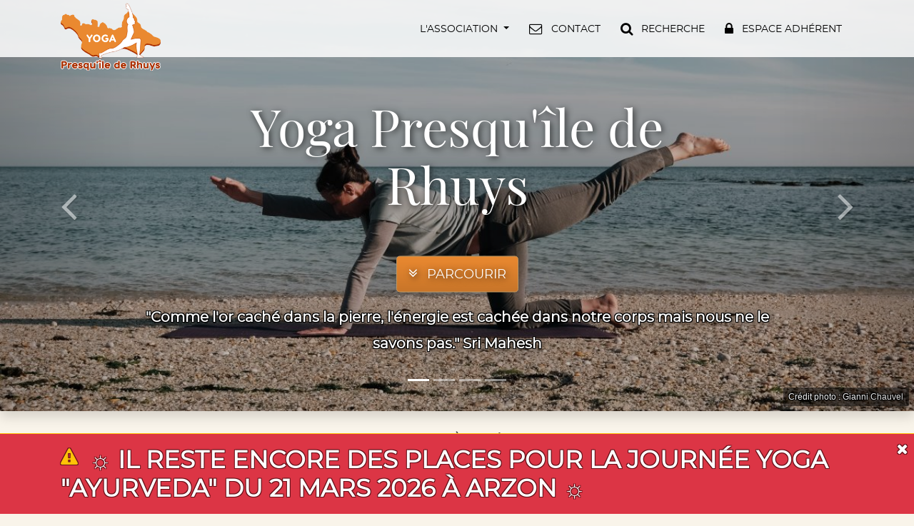

--- FILE ---
content_type: text/html; charset=UTF-8
request_url: https://yoga-presquilederhuys.fr/
body_size: 4968
content:
<!doctype html>
<html class="no-js" lang="fr">

<head>
	<meta charset="utf-8">
	
	<title>Accueil | Association Hatha Yoga Presqu'île de Rhuys</title>
	<meta name="description" content="L'association Yoga Presqu'île de Rhuys propose des cours de Hatha Yoga traditionnel à Sarzeau et Arzon, Presqu'île de Rhuys. Nous proposons également des cours par internet à nos adhérents.">
	<meta name="keywords" content="yoga ,yoga traditionnel ,cours de yoga ,cours de yoga en ligne ,cours de yoga par internet ,hatha yoga ,relaxation ,asana ,pranayama ,sarzeau ,arzon ,presqu'ile de rhuys ,morbihan">
	<meta name="viewport" content="width=device-width, initial-scale=1, shrink-to-fit=no">
	
	<!-- Site Manifest -->
	<link rel="manifest" href="https://yoga-presquilederhuys.fr/site.webmanifest">
	
	<!-- Favicons -->
	<link rel="apple-touch-icon" sizes="180x180" href="https://yoga-presquilederhuys.fr/apple-touch-icon.png">
	<link rel="icon" type="image/png" sizes="32x32" href="https://yoga-presquilederhuys.fr/favicon-32x32.png">
	<link rel="icon" type="image/png" sizes="16x16" href="https://yoga-presquilederhuys.fr/favicon-16x16.png">
	<link rel="mask-icon" href="https://yoga-presquilederhuys.fr/safari-pinned-tab.svg" color="#5bbad5">
	<meta name="msapplication-TileColor" content="#ffffff">
	<meta name="theme-color" content="#ffffff">

	<!-- Static CSS -->
	<link rel="stylesheet" href="https://yoga-presquilederhuys.fr/css/vendor/fontawesome/font-awesome.min.css">
	<link rel="stylesheet" href="https://yoga-presquilederhuys.fr/css/main.min.css">

	<!-- Dynamic CSS -->	
	<style>
		#accueil-page .carousel-item-first {
			background-image: url('https://yoga-presquilederhuys.fr/admin/files/tabs/accueil-page1-img1.jpg?v=1730190014');
		}

		#accueil-page .carousel-item-second {
			background-image: url('https://yoga-presquilederhuys.fr/admin/files/tabs/accueil-page1-img2.jpg?v=1730190014');
		}

		#accueil-page .carousel-item-third {
			background-image: url('https://yoga-presquilederhuys.fr/admin/files/tabs/accueil-page1-img3.jpg?v=1730190014');
		}

		#accueil-page .carousel-item-fourth {
			background-image: url('https://yoga-presquilederhuys.fr/admin/files/tabs/accueil-page1-img4.jpg?v=1730190014');
		}
	</style>
	
	<!-- Fonts -->	
	<link rel="preload" href="https://yoga-presquilederhuys.fr/fonts/playfairdisplay/playfairdisplay-regular-webfont.woff2" as="font" type="font/woff2" crossorigin="anonymous">
	<link rel="preload" href="https://yoga-presquilederhuys.fr/fonts/montserrat/montserrat-regular-webfont.woff2" as="font" type="font/woff2" crossorigin="anonymous">
	<link rel="preload" href="https://yoga-presquilederhuys.fr/fonts/fontawesome/fontawesome-webfont.woff?v=4.7.0" as="font" type="font/woff" crossorigin="anonymous">
	
	<!-- JS -->
	<script src="https://yoga-presquilederhuys.fr/js/vendor/scrollreveal/scrollreveal.min.js"></script>
	
</head>

<body id="accueil-page" class="webp">

	<!-- Navigation -->
	<nav id="navbar" class="navbar fixed-top navbar-expand-md">

	<!-- csrf token for ajax calls -->
	<div id="csrf-token" class="d-none"></div>
	
	<!-- js menu -->
	<div class="container py-0 my-0">
	
		<a class="navbar-brand hover-mask py-0 my-0" href="https://yoga-presquilederhuys.fr/index.php">
			<img class="logo" title="Accueil" alt="Logo" src="https://yoga-presquilederhuys.fr/img/logo.webp">
		</a>
		
		<button class="navbar-toggler navbar-toggler-right no-js-hide" type="button" data-toggle="collapse" data-target="#navbarResponsive" aria-controls="navbarResponsive" aria-expanded="false" aria-label="Toggle navigation">
			<span class="fa fa-bars fa-2x no-js-hide border-none" title="Menu"></span>
		</button>
		
		<div class="collapse navbar-collapse" id="navbarResponsive">
			<ul class="navbar-nav ml-auto text-sm-left">
			
				<!-- only show on mobile menu -->
				<li class="nav-item d-inline-block d-md-none active">
					<a class="nav-link pr-md-1 pr-lg-2 pr-xl-3" href="https://yoga-presquilederhuys.fr/index.php" title="Accueil">
						<span class="fa fa-home fa-lg mr-2 mr-md-0 mr-lg-2" title="Accueil"></span>
						<span class="nav-link-text">L'Association</span>
					</a>
				</li>
			
				<li class="nav-item dropdown no-js-hide">
					<a class="nav-link dropdown-toggle d-none d-md-inline-block pr-md-1 pr-lg-2 pr-xl-3" href="#" id="navbar-dropdown-main" role="button" data-toggle="dropdown" aria-haspopup="true" aria-expanded="false">
					  <span class="nav-link-text">L'Association</span>
					</a>
					<div class="dropdown-menu" aria-labelledby="navbar-dropdown-main">
						<a class="dropdown-item" href="https://yoga-presquilederhuys.fr/yoga.php" title="Le Hatha Yoga">Le Hatha Yoga</a>
						<a class="dropdown-item" href="https://yoga-presquilederhuys.fr/vie.php" title="La Vie de l’Asso">La Vie de l’Asso</a>			
						<a class="dropdown-item" href="https://yoga-presquilederhuys.fr/infos.php" title="Infos Pratiques">Infos Pratiques</a>
						<a class="dropdown-item" href="https://yoga-presquilederhuys.fr/nous.php" title="Qui Sommes-Nous">Qui Sommes-Nous ?</a>							
					</div>
				  </li>
				<li class="nav-item">
					<a class="nav-link pr-md-1 pr-lg-2 pr-xl-3" href="https://yoga-presquilederhuys.fr/contact.php" title="Contactez-Nous">
						<span class="fa fa-envelope-o fa-lg mr-2 mr-md-0 mr-lg-2" title="Contactez-Nous"></span>
						<span class="nav-link-text">Contact</span>
					</a>
				</li>
				<li class="nav-item">
					<a class="nav-link pr-md-1 pr-lg-2 pr-xl-3" href="https://yoga-presquilederhuys.fr/recherche.php" title="Rechercher sur le site">
						<span class="fa fa-search fa-lg mr-2 mr-md-0 mr-lg-2" title="Rechercher sur le site"></span>
						<span class="nav-link-text">Recherche</span>
					</a>
				</li>		
			
							<li class="nav-item">
					<a class="nav-link pr-md-1 pr-lg-2 pr-xl-3" href="https://yoga-presquilederhuys.fr/connexion.php" title="Mon Espace Adhérent">
						<span class="fa fa-lock fa-lg mr-2 mr-md-0 mr-lg-2" title="Mon Espace Adhérent"></span>
						<span class="nav-link-text">Espace Adhérent</span>
					</a>
				</li>
					
			</ul>
		</div>
	</div>
	 
	<!-- No js menu -->
	<div id="no-js-navbar" class="no-js-show">
		<div class="container">	
			<a class="nav-link" href="https://yoga-presquilederhuys.fr/contact.php" title="Contactez-Nous">
				<span class="fa fa-envelope-o fa-lg" title="Contactez-Nous"></span>
			</a>
			<a class="nav-link" href="https://yoga-presquilederhuys.fr/recherche.php" title="Rechercher sur le site">
				<span class="fa fa-search fa-lg mr-2" title="Rechercher sur le site"></span>
			</a>		
							<a class="nav-link" href="https://yoga-presquilederhuys.fr/connexion.php" title="Espace Adhérent">
					<span class="fa fa-lock fa-lg" title="Espace Adhérent"></span>
				</a>
					</div>
	</div>
 </nav>
 

	<!-- Banner | .carousel -->
   <header>
      <div id="carousel-yogapidr" class="carousel slide carousel-fade" data-ride="carousel">
		
		<!-- Centred h1 element for the carousel title -->
		<div class="carousel-title">
			<h1>
				Yoga Presqu'île de Rhuys<br>
				<span class="d-block">
					<a href="#content" class="btn btn-primary hover-grow text-white btn-lg mt-4" role="button">
						<span class="fa fa-angle-double-down fa bounce-animation mb-2 mr-2"></span>
						<span class="text-sm-sm text-uppercase">Parcourir</span>
					</a>
				</span>	
			</h1> 
		</div>

        <ol class="carousel-indicators">
          <li data-target="#carousel-yogapidr" data-slide-to="0" class="active"></li>
          <li data-target="#carousel-yogapidr" data-slide-to="1"></li>
          <li data-target="#carousel-yogapidr" data-slide-to="2"></li>
          <li data-target="#carousel-yogapidr" data-slide-to="3"></li>
        </ol>

        <div class="carousel-inner carousel-gradient text-shadow" role="listbox">
          <!-- Slide One - Set the background image for this slide in the line below -->
          <div class="carousel-item carousel-item-first active scroll-reveal" data-interval="5000">
            <div class="tab-credit">Crédit photo : Gianni Chauvel</div>            <div class="carousel-caption scroll-reveal">
              <p class="tab-legend d-none d-md-block font-weight-bold">"Comme l'or caché dans la pierre, l'énergie est cachée dans notre corps mais nous ne le savons pas." Sri Mahesh</p>
            </div>
          </div>
          <!-- Slide Two - Set the background image for this slide in the line below -->
          <div class="carousel-item carousel-item-second scroll-reveal" data-interval="5000">
			<div class="tab-credit"></div>
            <div class="carousel-caption scroll-reveal">
              <p class="tab-legend d-none d-md-block font-weight-bold">"Dans l'intervalle entre l'inspiration et l'expiration, tout est silence et calme profond." Sri Mahesh</p>
            </div>
          </div>
          <!-- Slide Three - Set the background image for this slide in the line below -->
          <div class="carousel-item carousel-item-third scroll-reveal" data-interval="5000">
			<div class="tab-credit"></div>
            <div class="carousel-caption scroll-reveal">
              <p class="tab-legend d-none d-md-block font-weight-bold">"Par l'éducation spirituelle, l'homme apprend à atteindre la profondeur intérieure pour harmoniser ses activités extérieures." Sri Mahesh</p>
            </div>
          </div>
          <!-- Slide Four - Set the background image for this slide in the line below -->
          <div class="carousel-item carousel-item-fourth scroll-reveal" data-interval="5000">
			<div class="tab-credit"></div>		  
            <div class="carousel-caption scroll-reveal">
              <p class="tab-legend d-none d-md-block font-weight-bold">"Le yoga est un art de vie et une science." Sri Mahesh</p>		  
            </div>
          </div>
        </div>
		
        <a class="carousel-control-prev" href="#carousel-yogapidr" role="button" data-slide="prev">
          <span class="fa fa-angle-left fa-4x text-shadow" aria-hidden="true"></span>
          <span class="sr-only">Previous</span>
        </a>
        <a class="carousel-control-next" href="#carousel-yogapidr" role="button" data-slide="next">
          <span class="fa fa-angle-right fa-4x text-shadow" aria-hidden="true"></span>
          <span class="sr-only">Next</span>
        </a>
      </div>
    </header>
	<!-- /Banner | /.carousel -->
	
	<!-- Index Page Content -->
	<div id="content">
		
		<!-- Modifiable Sections | .container -->		
		<div class="container mt-4">

						
			<!-- Upcoming dates -->
			<div class="no-js-hide">
				<div class="col-12 text-center"><h2 class="p-0 mb-2">Dates à venir</h2></div><div id="date-carousel" class="row justify-content-center p-0 m-0"><div id="date-carousel-prev" class="date-carousel-arrow col-2 col-lg-1 d-flex align-items-center d-none"><span class="fa fa-chevron-left text-white text-shadow mr-3"></span></div><div id="date-key-27" class="date-carousel-item col-8 col-lg-10 bg-white rounded-lg rounded-md-pill shadow-sm font-family-montserrat py-2 px-3 my-1"><div class="row justify-content-center"><div class="col-12 col-md-1 my-1 my-md-0 text-center"><span class="fa fa-calendar text-light mx-sm-auto text-md"></span></div><div class="col-12 col-md-3 col-lg-2 my-1 my-md-0 text-center text-md-right"><strong>21/03/2026</strong></div><div class="col-12 col-md-8 col-lg-9 my-1 my-md-0 text-center text-md-left">JOURNÉE YOGA &quot;AYURVEDA&quot; À ARZON</div></div></div><div id="date-carousel-next" class="date-carousel-arrow col-2 col-lg-1 d-flex align-items-center d-none"><span class="fa fa-chevron-right text-white text-shadow ml-3"></span></div></div>			</div>
		
			<div id="page-sections"><div class="row mt-4 justify-content-center"><div class="col-md-6 col-lg-3"><div id="accueil-page1-1-container" class="row section-row justify-content-center mx-1 my-2 p-2"><div class="text-center col-12"><div id="my-image" class="my-2"><a href="yoga.php" title="Image sauvegardée: dscf5368.jpg" class="hover-mask new-win"><img id="file-saved-src" src="https://yoga-presquilederhuys.fr/admin/files/sections/section-image-1720454055-dscf5368.jpg" width="1200" height="800" alt="Image : dscf5368" class="mb-2 img-fluid rounded"> </a></div></div><h2 class="w-100 text-center scroll-reveal" id="accueil-page1-1">Le Hatha Yoga</h2><div class="col-12"><ul>
	<li><strong> </strong>Explorez les fondements du Yoga.</li>
</ul>
</div></div></div><div class="col-md-6 col-lg-3"><div id="accueil-page1-2-container" class="row section-row justify-content-center mx-1 my-2 p-2"><div class="text-center col-12"><div id="my-image" class="my-2"><a href="vie.php" title="Image sauvegardée: affiche-yoga-210326.jpg" class="hover-mask new-win"><img id="file-saved-src" src="https://yoga-presquilederhuys.fr/admin/files/sections/section-file-1768327055-affiche-yoga-210326.jpg" width="848" height="1200" alt="Image : affiche-yoga-210326" class="mb-2 img-fluid rounded"> </a></div></div><h2 class="w-100 text-center scroll-reveal" id="accueil-page1-2">La Vie de l’Asso</h2><div class="col-12"><ul>
	<li>Restez connecté à nos activités.</li>
</ul>
</div></div></div><div class="col-md-6 col-lg-3"><div id="accueil-page1-3-container" class="row section-row justify-content-center mx-1 my-2 p-2"><div class="text-center col-12"><div id="my-image" class="my-2"><a href="infos.php" title="Image sauvegardée: dscf5331.jpg" class="hover-mask new-win"><img id="file-saved-src" src="https://yoga-presquilederhuys.fr/admin/files/sections/section-image-1720454194-dscf5331.jpg" width="1200" height="800" alt="Image : dscf5331" class="mb-2 img-fluid rounded"> </a></div></div><h2 class="w-100 text-center scroll-reveal" id="accueil-page1-3">Infos Pratiques</h2><div class="col-12"><ul>
	<li>Modalités, tarifs, horaires, et contacts</li>
</ul>
</div></div></div><div class="col-md-6 col-lg-3"><div id="accueil-page1-4-container" class="row section-row justify-content-center mx-1 my-2 p-2"><div class="text-center col-12"><div id="my-image" class="my-2"><a href="nous.php" title="Image sauvegardée: dscf5268.jpg" class="hover-mask new-win"><img id="file-saved-src" src="https://yoga-presquilederhuys.fr/admin/files/sections/section-image-1720537123-dscf5268.jpg" width="1200" height="799" alt="Image : dscf5268" class="mb-2 img-fluid rounded"> </a></div></div><h2 class="w-100 text-center scroll-reveal" id="accueil-page1-4">Qui Sommes Nous ?</h2><div class="col-12"><ul>
	<li>Découvrez notre association.</li>
</ul>
</div></div></div></div><div class="row mt-4 justify-content-center"><div class="col-12"><div id="accueil-page1-5-container" class="row section-row justify-content-center mx-1 my-2 p-4"><h2 class="w-100 text-center scroll-reveal" id="accueil-page1-5">Notre Association</h2><div class="col-md-6 col-lg-9"><ul>
	<li>Fondée en 1997, « Yoga Presqu'ile de Rhuys » est une association déclarée à la Préfecture du Morbihan pour l’enseignement de disciplines sportives et d'activités de loisirs.</li>
	<li>L’association dispense <a href="https://yoga-presquilederhuys.fr/infos.php">des cours de Hatha Yoga traditionnel</a> dans les salles associatives à Sarzeau (Poulmenach et Kerollaire), à Arzon (Complexe sportif Yves Chapron), au Tour du Parc (Espace Pierre Derennes) . Nos professeures sont adhérentes à la <a href="https://ffhy.eu/">Fédération Française de Hatha Yoga (FFHY) </a>.</li>
	<li>Nos adhérent(e)s ont également accès aux cours par internet via leur <a href="https://yoga-presquilederhuys.fr/connexion.php">espace adhérent</a>.</li>
</ul>
</div><div class="col-md-6 col-lg-3 text-center"><div id="my-image" class="my-2"><a href="infos.php" title="Image sauvegardée: dscf5276.jpg" class="hover-mask new-win"><img id="file-saved-src" src="https://yoga-presquilederhuys.fr/admin/files/sections/section-image-1720454653-dscf5276.jpg" width="1200" height="800" alt="Image : dscf5276" class="mb-2 img-fluid rounded"> </a></div></div></div></div></div></div>	

		</div>
		<!-- /Modifiable Sections | /.container -->
	
	</div>
	<!-- /Index Page Content -->
	
	<!-- Footer -->
	 
 <footer id="footer" class="position-relative">
	 <div class="container py-4">
		 <div class="m-0 text-center text-muted text-sm">
			 <!-- Code enabling jQuery detection of device size -->
			 <!-- Blocks are "visible" at relevant screen size -->
			 <div id="users-device-size">
				 <div id="xs" class="d-block d-sm-none"></div>
				 <div id="sm" class="d-none d-sm-block d-md-none"></div>
				 <div id="md" class="d-none d-md-block d-lg-none"></div>
				 <div id="lg" class="d-none d-lg-block d-xl-none"></div>
				 <div id="xl" class="d-none d-xl-block"></div>
			 </div>
			 <!-- Footer statements and links -->
			 <p><strong>Yoga Presqu'île de Rhuys</strong> est une association enregistrée à la Préfecture du Morbihan avec l'identifiant <strong>SIREN 412 281 743</strong>.<br>Veuillez télécharger les <a href="https://yoga-presquilederhuys.fr/admin/files/statutes/association-document-1724686353-STATUTS_au_190724.pdf" title="Télécharger les statuts" download="STATUTS_au_190724.pdf">statuts</a> et le <a href="https://yoga-presquilederhuys.fr/admin/files/regulations/association-document-1724686372-REGLEMENT_INTERIEUR_au_010924.pdf" title="Télécharger le règlement intérieur" download="REGLEMENT_INTERIEUR_au_010924.pdf">règlement intérieur</a> de l'association et prendre connaissance de notre <a href="https://yoga-presquilederhuys.fr/legal.php" title="Politique de Confidentialité">politique de confidentialité et nos mentions légales</a>.</p>
			 
			 <p>Il est de votre responsabilité d'évaluer votre propre condition physique et médicale lors de tout programme d'exercice fourni par internet par Yoga Presqu'île de Rhuys. Tout programme d'exercices peut entraîner des blessures. En entreprenant volontairement tout programme d'exercice fourni par internet par Yoga Presqu'île de Rhuys, vous assumez le risque de toute blessure résultante.</p>
			 
			 <p>&#169; Droit d'Auteur 1997-2026 Yoga Presqu'île de Rhuys, tous droits réservés. Conception de site : <a href="https://adkline.com" title="ADKline.Design" class="new-win">ADKline.Design</a></p>

			 <p><a href="https://ffhy.eu/" title="Fédération Française de Hatha Yoga" class="new-win hover-mask"><img class="footer-ffhy-logo" src="https://yoga-presquilederhuys.fr/img/ffhy-logo.png" alt="Logo : Fédération Française de Hatha Yoga (FFHY)"></a></p>
			 
		 </div>
	 </div>
 </footer>	<!-- /Footer -->
	
	 <div id="alert-banner" class="bg-danger border-top border-warning pt-3 pb-2"><button type="button" id="close-alert"><span class="fa fa-times"></span></button><div class="container mx-auto text-white text-norm text-left"><span class="fa text-md fa-exclamation-triangle text-warning float-left pr-3 pt-1"></span><h1><big><strong>☼ IL RESTE ENCORE DES PLACES POUR LA JOURNÉE YOGA "AYURVEDA" DU 21 MARS 2026 À ARZON ☼</strong></big></h1></div></div>	
	</div>
	<!-- / Page Content -->
	
	<!-- Bootstrap core JavaScript -->

	<script src="https://yoga-presquilederhuys.fr/js/vendor/jquery/jquery.min.js"></script>
	<script src="https://yoga-presquilederhuys.fr/js/vendor/popper/popper.min.js"></script>
	<script src="https://yoga-presquilederhuys.fr/js/vendor/bootstrap/bootstrap.bundle.min.js"></script>
	<script src="https://yoga-presquilederhuys.fr/js/plugins.js"></script>
	<script src="https://yoga-presquilederhuys.fr/js/main.js?v=1732874921"></script>
</body>
</html>


--- FILE ---
content_type: application/javascript; charset=utf-8
request_url: https://yoga-presquilederhuys.fr/js/main.js?v=1732874921
body_size: 5589
content:
/**
 *
 * @name yogapidr common page script
 * @version 1
 * @author Adam David Kline (info@adkline.com)
 * @copyright (c) 2020 Adam Kline
 * @fileoverview Common site functions (yogapidrMainScript name-space)
 *		jQuery is required alongside various plugins (see plugins.js)
 *
 */
// ---------------------------------------------------------GLOBAL FUNCTIONS & VARS
// Global functions and vars
/*global $:false */
/*global window */
/*global document */
/*global location */

// ---------------------------------------------------------NAME-SPACE OBJECT WRAPPING GLOBAL VARS
var yogapidrMainScript = {

	ajaxCheckLogin: function (page_protect_level) {
		// Post data to ajax.php file
		$.post('inc/login/model/ajax.php?t=' + Math.random() + '&page_protect_level=' + page_protect_level, function (user_level) {
			// If user level is < page protection level logout
			if (parseInt(user_level, 10) < parseInt(page_protect_level, 10)) {
				window.location.replace("deconnexion.php");
			}
		});
	},

	// Check element visibility
	isVisible: function (element) {
		var element = $(element);
		return (element.css('display') !== 'none' && element.css('visibility') !== 'hidden' && element.css('opacity') !== 0);
	},

	checkLogo: function (yogapidr_base_url) {

		var screentop = $(document).scrollTop();
		if (screentop > 35) {
			// Only do something if scroll event has not already been triggered and xs mobile view is not showing
			if (!$('#navbar').hasClass('navbar-min')) {
				$('#navbar').addClass('navbar-min');
				$(".logo").addClass('logo-min'); // Use the correct extension
			}
		} else {
			// Only do something if scroll event has not already been triggered
			if ($('#navbar').hasClass('navbar-min')) {
				$('#navbar').removeClass('navbar-min');
				$(".logo").removeClass('logo-min'); // Use the correct extension
			}
		}
	},

	// Focus without scrolling - allows accessiblity focusing to be separated from sighted positioning
	focusWithoutScrolling: function (target_element) {
		var x = $(document).scrollLeft(),
			y = $(document).scrollTop();
		target_element.focus();
		window.scrollTo(x, y);
	},

	// Function to move to anchor on page load with adjustment for fixed header div
	scrollOffset: function (hash) {
		var target = $(hash);
		// Check if target labelled by id exists, if not set to name
		if (target.length === 0) {
			target = $('[name="' + hash.slice(1) + '"]');
		}
		// If target exists at this point scroll to the correct position
		if (target.length !== 0) {
			$('body,html').animate({
				scrollTop: target.offset().top - 80
			}, 800, function () {
				// Focus on tabindex without scrolling
				yogapidrMainScript.focusWithoutScrolling(target);
			});
		}
	}
};

$(function () {
	/*jshint strict: true */
	"use strict";
	var hash, // holds page hash in browser nav bar for smooth link scrolling
		screentop, // measure distance scrolled down
		lastclass; // Lastclass on element

	// ---------------------------------------------------------UI elements	

	/* LOAD ADDITIONAL SCRIPTS */

	// If the body does NOT have id 'cours-page' (which has its own audio/video management code)
	if (!$('body').is('#cours-page')) {

		// If audio-player exists on page, load relevant js and css files, and activate player
		if ($(".audio-player-wrapper").length) {
			// Set audio elements to hidden initially
			$('audio').addClass('d-none');

			// Load CSS file
			$("<link>").appendTo("head").attr({ type: "text/css", rel: "stylesheet" }).attr("href", yogapidr_base_url + "css/vendor/audioplayer/audioplayer.min.css");

			// Load JS file and initialize audio player
			$.getScript(yogapidr_base_url + "js/vendor/audioplayer/audioplayer.min.js", function () {
				$(function () {
					// Initialize the audio player
					$('audio').audioPlayer();

					// Set audio elements to visible after initialization
					$('audio').removeClass('d-none');

					// remove loading dialogue if present
					if ($('#loading-dialogue').length) {
						$('#loading-dialogue').remove();
					}
				});
			});
		}

		// If videos or audio exist on the page, stop more than one media element from playing at once
		if ($(".video-container").length || $("audio").length) {
			// Revert any audioplayer play buttons to play
			if ($('.audioplayer').length) {
				$('.audioplayer').removeClass('audioplayer-playing');
			}
			document.addEventListener('play', function (e) {
				var mediaElements = document.querySelectorAll('video, audio');
				for (var i = 0, len = mediaElements.length; i < len; i++) {
					if (mediaElements[i] != e.target) {
						mediaElements[i].pause();
					}
				}

				// Remove 'audioplayer-playing' class from all '.audioplayer' elements
				if ($('.audioplayer').length) {
					$('.audioplayer').removeClass('audioplayer-playing');
				}

				// If the target media element is within an audioplayer, add the class to its container
				if ($(e.target).closest('.audioplayer').length) {
					$(e.target).closest('.audioplayer').addClass('audioplayer-playing');
				}
			}, true);
		}
	}

	// load css and js file for featherlight js lightbox if .img-magnify class is present
	if ($('#content img.img-magnify').length) {
		// Make call for includes async
		$.ajaxPrefilter(function (options) {
			options.async = true;
		});
		$("<link>").appendTo("head").attr({ type: "text/css", rel: "stylesheet" }).attr("href", yogapidr_base_url + "css/vendor/featherlight/featherlight.min.css");
		$("head").append($('<script src="' + yogapidr_base_url + 'js/vendor/featherlight/featherlight.min.js"></script>'));
		// Return call for includes to sync
		$.ajaxPrefilter(function (options) {
			options.async = true;
		});
	}

	// Block right-clicking within blog posts (prevent video/audio download)
	$('.blog-post').on('contextmenu', function (e) {
		e.preventDefault();

		// Remove previous error
		$('.right-click-error').remove();

		// Create a new div element for the message
		var message = $('<div class="right-click-error">').html('<strong><span class="fa fa-exclamation-triangle text-danger float-left pr-1 pt-1"></span> Contenu protégé par le droit d\'auteur</strong>');

		// Apply styling using jQuery
		message.css({
			position: 'absolute',
			top: e.pageY + 10,
			left: e.pageX,
			background: 'white',
			color: 'red',
			padding: '5px',
			border: '1px solid red',
			borderRadius: '3px', // Rounded border with 3px radius
			fontFamily: "'montserrat-light', 'Helvetica Neue', Helvetica, Arial, sans-serif"
		});

		// Append the message to the body element
		$('body').append(message);

		// Remove the message after a certain time (e.g., 3 seconds)
		setTimeout(function () {
			message.remove();
		}, 3000); // 3000 milliseconds = 3 seconds
	});

	/* NAVBAR BEHAVIOUR */

	// Change toggle icon and animate on click
	$(".navbar-toggler").on("click", function (e) {
		e.stopPropagation(); // Prevent the default event propagation to ensure the code runs first

		if (yogapidrMainScript.isVisible($('#navbar .navbar-collapse')) === false) {
			if ($(".navbar-toggler .fa").hasClass('fa-bars')) {
				$(".navbar-toggler .fa").removeClass('fa-bars').addClass('fa-times').css("animation", "rollforward 0.5s");
				$("#navbar").addClass('bg-white');
				$('.dropdown, .dropdown-menu').addClass('show');
				$('.dropdown-menu').show();
				$('.dropdown-toggle').attr('aria-expanded', 'true');
			}
		} else {
			if ($(".navbar-toggler .fa").hasClass('fa-times')) {
				$(".navbar-toggler .fa").removeClass('fa-times').addClass('fa-bars').css("animation", "rollbackward 0.5s");
				$("#navbar").removeClass('bg-white');
				$('.dropdown, .dropdown-menu').removeClass('show');
				$('.dropdown-menu').hide();
				$('.dropdown-toggle').attr('aria-expanded', 'false');
			}
		}

		// Manually trigger the collapse event after the code has run
		$('#navbar .navbar-collapse').collapse('toggle');
	});

	// Hover event for the dropdown
	$('.dropdown').hover(
		function () {
			// On hover, show the dropdown-menu with a slide-down animation
			if (yogapidrMainScript.isVisible($('#xs')) === false && yogapidrMainScript.isVisible($('#sm')) === false) {
				$(this).find('.dropdown-menu').slideDown(200).addClass('show');
				$(this).addClass('show');
				$(this).find('.dropdown-toggle').attr('aria-expanded', 'true');
			}
		},
		function () {
			// On hover out, start a delay to give time to hover back to the menu
			var dropdown = $(this);

			setTimeout(function () {
				if (!dropdown.is(':hover') && !dropdown.find('.dropdown-menu').is(':hover')) {
					// Only hide if the dropdown and its menu are not hovered and dropdown isn't expanded by default on smaller screen sizes
					if (yogapidrMainScript.isVisible($('#xs')) === false && yogapidrMainScript.isVisible($('#sm')) === false) {
						dropdown.find('.dropdown-menu').slideUp(200).removeClass('show');
						dropdown.removeClass('show');
						dropdown.find('.dropdown-toggle').attr('aria-expanded', 'false');
					}
				}
			}, 300); // Adjust delay to your preference
		}
	);


	// Navbar change on scroll / resize
	$(window).on('scroll', function () {
		yogapidrMainScript.checkLogo(yogapidr_base_url);
	});

	$(window).resize(function () {
		yogapidrMainScript.checkLogo(yogapidr_base_url);
		if (yogapidrMainScript.isVisible($('#xs')) === false && yogapidrMainScript.isVisible($('#sm')) === false && $('.dropdown').hasClass('show')) {
			$('.dropdown-menu').hide().removeClass('show');
			$('.dropdown').removeClass('show');
			$('.dropdown').find('.dropdown-toggle').attr('aria-expanded', 'false');
		} else if (yogapidrMainScript.isVisible($('#xs')) === true || yogapidrMainScript.isVisible($('#sm')) === true && !$('.dropdown').hasClass('show')) {
			$('.dropdown-menu').show().addClass('show');
			$('.dropdown').addClass('show');
			$('.dropdown').find('.dropdown-toggle').attr('aria-expanded', 'true');
		}
	});

	/* LINK BEHAVIOUR */

	// Open labelled external links in new window
	$(document).on('click', 'a.new-win', function () {
		window.open(this.href);
		return false;
	});

	// Show/hide optional panes
	$('.show').click(function () {
		$('.hide:visible').hide();
		lastclass = $(this).attr('class').split(' ').pop();
		$('#' + lastclass).slideDown();
	});

	// Scroll on link click to anchor with smooth scroll and adjustment for fixed header div.
	// Don't run on user-generated content or a synthetic link like "postures.php?theme=salabhasana#postures-page2-1" won't work because of the hash
	$('a[href*="#"]:not([href="#"])').click(function (event) {
		// Check if the link is inside the div with id="page-sections"
		if ($(this).closest('#page-sections').length === 0) {
			// Continue if the link is not inside #page-sections
			if (location.pathname.replace(/^\//, '') === this.pathname.replace(/^\//, '') && location.hostname === this.hostname) {
				var hash = this.hash;
				event.preventDefault();
				yogapidrMainScript.scrollOffset(hash);
			}
		}
	});

	// Smooth scrolling on page load if URL has a hash
	if (window.location.hash) {
		var hash = window.location.hash;
		yogapidrMainScript.scrollOffset(hash);
	}

	/* ANIMATIONS */

	// Run scroll-reveal (if present)
	if ($('body .scroll-reveal').length) {
		// Scroll reveal
		ScrollReveal().reveal('.row.scroll-reveal .card', {
			interval: 16,
			scale: 0.85,
			reset: true
		});
		ScrollReveal().reveal('hr', {
			interval: 16,
			scale: 0.85
		});
		ScrollReveal().reveal('h2.scroll-reveal', {
			duration: 300,
			origin: 'left',
			distance: '10%',
			interval: 16,
			scale: 0
		});
		ScrollReveal().reveal('h3.scroll-reveal', {
			duration: 300,
			origin: 'left',
			distance: '10%',
			interval: 16,
			scale: 0
		});
	}

	// Index page carousel

	// Set default CSS styles for all carousel-captions to ensure consistency
	$('.carousel-caption').css({
		opacity: 0, // Initially hidden
	});

	// Index page carousel animations

	// Function to animate the caption on a given carousel-item
	function animateCaption(caption) {
		caption.stop(true, true).animate({
			opacity: 1, // Fade-in effect
		}, 800); // Animation duration
	}

	// When the carousel transitions to a new slide
	$('#carousel-yogapidr').on('slid.bs.carousel', function (event) {
		var activeSlide = $(event.relatedTarget); // Get the newly active slide
		var caption = activeSlide.find('.carousel-caption');
		animateCaption(caption); // Apply the animation to the caption
	});

	// Trigger animation for the first carousel-caption on initial load
	var firstSlide = $('.carousel-item.active');
	var firstCaption = firstSlide.find('.carousel-caption');
	animateCaption(firstCaption); // Apply the animation on page load

	// Copy to clipboard input
	$('.copy-to-clipboard').click(function () {
		$(this).focus();
		$(this).select();
		document.execCommand('copy');
		$(".copied-to-clipboard").text("(copié dans le presse-papiers)").show().fadeOut(2400);
	});

	// Search page script

	// Search page script.
	// If keyword search box contains the default entry, style accordingly
	if ($('#search_keyword').length) {
		if ($('#search_keyword').val() === $('#default_val').text()) {
			$('#search_keyword').css('color', '#7A7A7A').css('font-style', 'italic');
		} else {
			$('#search_keyword').css('color', '').css('font-style', '');
		}
	}
	// If keyword search box contains the default entry on focus, clear and style accordingly
	$('#search_keyword').focus(function () {
		if ($('#search_keyword').val() === $('#default_val').text()) {
			$('#search_keyword').val('');
			$('#search_keyword').css('color', '').css('font-style', '');
		}
	});
	// Show timer if search submit button clicked
	$('#search_submit').click(function () {
		$('#search_timer').css('display', 'inline-block');
	});

	/* Page load functions */

	// Toggle menu setup on first page load
	$("html:first").removeClass("no-js").addClass('js');

	// Scroll to hash once all ajax calls have finished. Use one to only run once and then unbind.
	$(document).ready(function () {
		$(document).one('ajaxComplete', function () {
			if (window.location.hash) {
				yogapidrMainScript.scrollOffset(window.location.hash);
			}
		});
	});

	// Adjust for fixed header div on first load if linking to hash within page
	$(window).on('load', function () {
		// Navbar and logo setup
		yogapidrMainScript.checkLogo(yogapidr_base_url);
	});

	// Date carousel (home page)
	if ($('#date-carousel').length) {
		var $carousel = $('#date-carousel'),
			$items = $carousel.children('.date-carousel-item'),
			totalItems = $items.length,
			currentIndex = 0,
			carouselInterval;

		// Hide all items except the first one
		$items.hide().first().show();

		// Function to show the current item
		function showCurrentItem() {
			$items.hide().eq(currentIndex).fadeIn();
		}

		// Function to go to the next item
		function nextItem() {
			currentIndex = (currentIndex + 1) % totalItems;
			showCurrentItem();
		}

		// Function to go to the previous item
		function prevItem() {
			currentIndex = (currentIndex - 1 + totalItems) % totalItems;
			showCurrentItem();
		}

		// Start the carousel interval
		function startCarousel() {
			carouselInterval = setInterval(nextItem, 5000);
		}

		// Stop the carousel interval
		function stopCarousel() {
			clearInterval(carouselInterval);
		}

		// If there's more than one item, add navigation arrows
		if (totalItems > 1) {
			$('#date-carousel-prev').show();
			$('#date-carousel-next').show();

			// Add click events for the arrows
			$('#date-carousel-prev').click(function () {
				stopCarousel();
				prevItem();
				startCarousel();
			});

			$('#date-carousel-next').click(function () {
				stopCarousel();
				nextItem();
				startCarousel();
			});
		}

		// Start the carousel
		startCarousel();
	}

	//Alter banner (home page)
	$("#close-alert").click(function () {
		$("#alert-banner").fadeOut("slow");
	});

	/* PAGE EDITOR */

	$('.edit-page').on('click', function () {
		var tab_key = $(this).attr('id');
		localStorage.setItem('tab_key', tab_key);
		window.location.href = yogapidr_base_url + "compte.php";
	});

});

// Check for out of date JQuery
if (typeof jQuery == 'undefined') {
	// console.log("Navigateur obsolète.");
}

// Base URL
var yogapidr_base_url = "/";

// Matomo page tracking
var _paq = window._paq = window._paq || [];

// Check if the current hostname is not localhost
if (window.location.hostname !== 'localhost') {
	/* tracker methods like "setCustomDimension" should be called before "trackPageView" */
	_paq.push(['disableCookies']);
	_paq.push(['trackPageView']);
	_paq.push(['enableLinkTracking']);

	(function () {
		var u = "//yoga-presquilederhuys.fr/yogapidrstats/";
		_paq.push(['setTrackerUrl', u + 'matomo.php']);
		_paq.push(['setSiteId', '1']);
		var d = document, g = d.createElement('script'), s = d.getElementsByTagName('script')[0];
		g.type = 'text/javascript'; g.async = true; g.src = u + 'matomo.js'; s.parentNode.insertBefore(g, s);
	})();
}